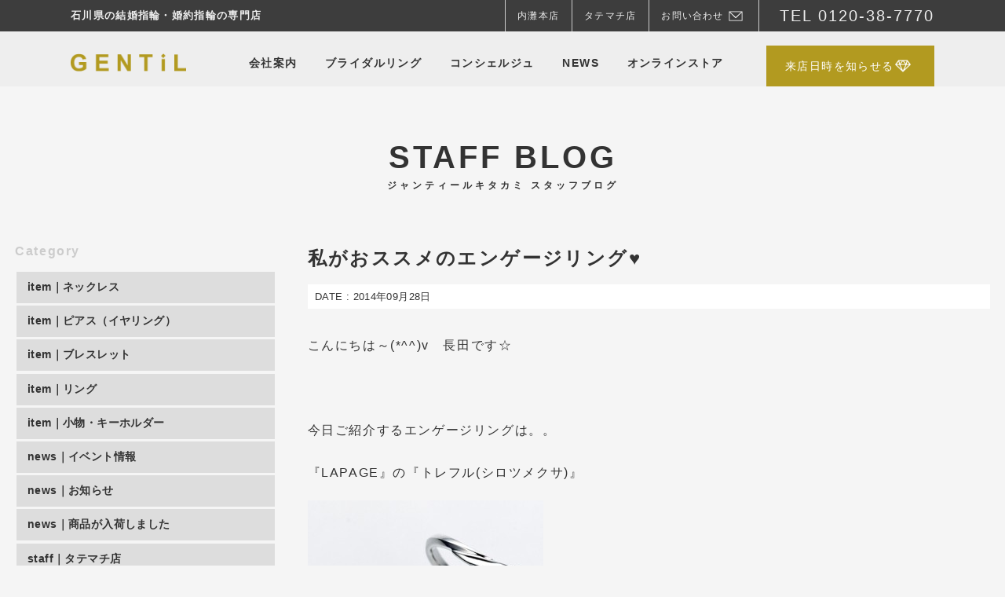

--- FILE ---
content_type: text/html; charset=UTF-8
request_url: https://gentiljewel.com/blog/2014/09/28/%E3%81%8A%E3%82%B9%E3%82%B9%E3%83%A1%E3%81%AE%E3%82%A8%E3%83%B3%E3%82%B2%E3%83%BC%E3%82%B8%E3%83%AA%E3%83%B3%E3%82%B0%E2%99%A5/
body_size: 29222
content:
<!DOCTYPE html>
<html>
<head>
<title>私がおススメのエンゲージリング♥ | 石川・金沢の結婚指輪専門店ジャンティールキタカミ スタッフブログ</title>
<meta charset="utf-8">
<meta name="description" content="私がおススメのエンゲージリング♥ | 石川・金沢の結婚指輪専門店ジャンティールキタカミ スタッフブログ">
<meta name="author" content="株式会社ジャンティールキタカミ">
<meta name="viewport" content="width=device-width, initial-scale=1">
<link rel="stylesheet" href="https://gentiljewel.com/blog/css/common.css?ver=20180914">
<link rel="stylesheet" href="https://gentiljewel.com/blog/css/blog.css?ver=20180914">
<!--[if lt IE 9]>
<script src="//cdn.jsdelivr.net/html5shiv/3.7.2/html5shiv.min.js"></script>
<script src="//cdnjs.cloudflare.com/ajax/libs/respond.js/1.4.2/respond.min.js"></script>
<![endif]-->
<link rel="shortcut icon" href="">
<script
 src="https://code.jquery.com/jquery-2.2.4.min.js"
 integrity="sha256-BbhdlvQf/xTY9gja0Dq3HiwQF8LaCRTXxZKRutelT44="
 crossorigin="anonymous"></script>
<script src="https://gentiljewel.com/js/nav.js"></script>
<!-- Global site tag (gtag.js) - Google Analytics -->
<script async src="https://www.googletagmanager.com/gtag/js?id=UA-53311067-1"></script>
<script>
  window.dataLayer = window.dataLayer || [];
  function gtag(){dataLayer.push(arguments);}
  gtag('js', new Date());

  gtag('config', 'UA-53311067-1');
</script>

<link rel="alternate" type="application/rss+xml" title="石川・金沢の結婚指輪専門店ジャンティールキタカミ スタッフブログ &raquo; 私がおススメのエンゲージリング♥ のコメントのフィード" href="https://gentiljewel.com/blog/2014/09/28/%e3%81%8a%e3%82%b9%e3%82%b9%e3%83%a1%e3%81%ae%e3%82%a8%e3%83%b3%e3%82%b2%e3%83%bc%e3%82%b8%e3%83%aa%e3%83%b3%e3%82%b0%e2%99%a5/feed/" />
<link rel='https://api.w.org/' href='https://gentiljewel.com/blog/wp-json/' />
<link rel='prev' title='華奢なエンゲージリング(ひな)' href='https://gentiljewel.com/blog/2014/09/27/%e8%8f%af%e5%a5%a2%e3%81%aa%e3%82%a8%e3%83%b3%e3%82%b2%e3%83%bc%e3%82%b8%e3%83%aa%e3%83%b3%e3%82%b0%e3%81%b2%e3%81%aa/' />
<link rel='next' title='誕生石がほしい(*^^*)' href='https://gentiljewel.com/blog/2014/09/30/%e8%aa%95%e7%94%9f%e7%9f%b3%e3%81%8c%e3%81%bb%e3%81%97%e3%81%84/' />
<link rel="canonical" href="https://gentiljewel.com/blog/2014/09/28/%e3%81%8a%e3%82%b9%e3%82%b9%e3%83%a1%e3%81%ae%e3%82%a8%e3%83%b3%e3%82%b2%e3%83%bc%e3%82%b8%e3%83%aa%e3%83%b3%e3%82%b0%e2%99%a5/" />
<link rel='shortlink' href='https://gentiljewel.com/blog/?p=825' />
<link rel="alternate" type="application/json+oembed" href="https://gentiljewel.com/blog/wp-json/oembed/1.0/embed?url=https%3A%2F%2Fgentiljewel.com%2Fblog%2F2014%2F09%2F28%2F%25e3%2581%258a%25e3%2582%25b9%25e3%2582%25b9%25e3%2583%25a1%25e3%2581%25ae%25e3%2582%25a8%25e3%2583%25b3%25e3%2582%25b2%25e3%2583%25bc%25e3%2582%25b8%25e3%2583%25aa%25e3%2583%25b3%25e3%2582%25b0%25e2%2599%25a5%2F" />
<link rel="alternate" type="text/xml+oembed" href="https://gentiljewel.com/blog/wp-json/oembed/1.0/embed?url=https%3A%2F%2Fgentiljewel.com%2Fblog%2F2014%2F09%2F28%2F%25e3%2581%258a%25e3%2582%25b9%25e3%2582%25b9%25e3%2583%25a1%25e3%2581%25ae%25e3%2582%25a8%25e3%2583%25b3%25e3%2582%25b2%25e3%2583%25bc%25e3%2582%25b8%25e3%2583%25aa%25e3%2583%25b3%25e3%2582%25b0%25e2%2599%25a5%2F&#038;format=xml" />
</head>
<body>
<div class="wrap">
<header>
<div id="hbar" class="pco">
<div class="fixwid">
<h1>石川県の結婚指輪・婚約指輪の専門店 <span class="pco">ジャンティールキタカミ</span></h1>
<ul>
<li><a href="https://gentiljewel.com/company#access">内灘本店</a></li>
<li><a href="https://gentiljewel.com/company#access">タテマチ店</a></li>
<li id="mail"><a href="https://gentiljewel.com/contact">お問い合わせ</a></li>
<li id="tel"><a href="tel:0120-38-7770">TEL 0120-38-7770</a></li>
</ul>
</div><!--fixwid-->
</div><!--hbar-->
<nav>
<div class="fixwid pco">
<a id="nav_home" href="https://gentiljewel.com//"><img src="https://gentiljewel.com/img/common/gentil_logo.png" alt="GENTiL"></a>
<ul>
<li>
<a href="https://gentiljewel.com/company">会社案内</a>
<ul>
<li><a href="https://gentiljewel.com/company#access">店舗案内</a></li>
<li><a href="https://gentiljewel.com/blog">スタッフブログ</a></li>
</ul>
</li>
<li>
<a href="https://gentiljewel.com/bridal">ブライダルリング</a>
<ul>
<li><a href="https://gentiljewel.com/bridal">結婚指輪・婚約指輪一覧</a></li>
<li><a href="https://gentiljewel.com/diamonds">ダイヤモンド</a></li>
<li><a href="https://gentiljewel.com/happy">ハッピーカップル日記</a></li>
</ul>
</li>
<li><a href="https://gentiljewel.com/concierge">コンシェルジュ</a>
<ul>
<li><a href="https://gentiljewel.com/concierge#acont1">ブライダルリングQ＆A</a></li>
<li><a href="https://gentiljewel.com/concierge#acont2">ご試着のススメ</a></li>
<li><a href="https://gentiljewel.com/concierge#acont3">プロポーズ応援</a></li>
<li><a href="https://gentiljewel.com/concierge#acont4">ダイヤモンドの選び方</a></li>
</ul>
</li>
<li><a href="https://gentiljewel.com/news">NEWS</a>
</li>

<li><a href="https://www.gentil.shop/" target="_blank">オンラインストア</a></li>
<li id="nav_reserve"><a href="https://gentiljewel.com/reserve">来店日時を知らせる</a></li>
</ul>
</div><!--/fixwid-->

<div id="sphbar" class="spnavg">
<div class="fixwid">
<h1><a href="https://gentiljewel.com/"><img src="https://gentiljewel.com/img/common/gentil_logo_sp.png"></a></h1>
</div><!--/fixwid-->
<ul>
<li><a href="https://gentiljewel.com/company#access"><img src="https://gentiljewel.com/blog/img/common/spshopbtn_u.png" alt="内灘本店"></a></li>
<li><a href="https://gentiljewel.com/company#accesst"><img src="https://gentiljewel.com/blog/img/common/spshopbtn_t.png" alt="タテマチ店"></a></li>
</ul>
</div><!--sphbar-->
<div id="spmenu" class="spnavg">
<span id="spcontact">
<img src="https://gentiljewel.com/img/common/spcontact.png" alt="お問い合わせ">
</span>
<span id="spnav">
<img src="https://gentiljewel.com/img/common/spmenu.png" alt="MENU">
</span>
<a id="spreserve" href="https://gentiljewel.com/reserve">
<img src="https://gentiljewel.com/img/common/spreserve.png" alt="ご来店予約と特典">
</a>
</div><!--spmenu-->
<ul id="spddm" class="spnavg">
<li><a href="https://gentiljewel.com/company">会社案内</a></li>
<li><a href="https://gentiljewel.com/company#access">店舗案内</a></li>
<li><a href="https://gentiljewel.com/blog">スタッフブログ</a></li>
<li><a href="https://gentiljewel.com/bridal">結婚指輪・婚約指輪一覧</a></li>
<li><a href="https://gentiljewel.com/propose">プロポーズリングの選び方</a></li>
<li><a href="https://gentiljewel.com/diamonds">ダイヤモンド</a></li>
<li><a href="https://gentiljewel.com/concierge#acont1">結婚指輪Q＆A</a></li>
<li><a href="https://gentiljewel.com/concierge#acont2">ご試着のススメ</a></li>
<li><a href="https://gentiljewel.com/concierge#acont3">プロポーズ応援</a></li>
<li><a href="https://gentiljewel.com/news">お知らせ</a></li>
<li><a href="https://www.gentil.shop/" target="_blank">オンラインストア</a></li>
</ul>
<ul id="spcontactmenu" class="spnavg">
<li id="contelu"><a href="tel:076-238-7770">内灘本店に電話をかける<span>076-238-7770</span></a></li>
<li id="contelt"><a href="tel:076-213-5093">タテマチ店に電話をかける<span>076-213-5093</span></a></li>
<li id="conline"><a href="https://line.me/R/ti/p/74eSS5l7Y5">内灘本店にLINEする</a></li>
<li id="conline"><a href="https://line.me/R/ti/p/2EKUTWGUTQ">タテマチ店にLINEする</a></li>
<li id="conmail"><a href="https://gentiljewel.com/contact">お問い合わせフォームへ</a></li>
</ul>
</nav>
</header>

<section class="cont" id="casestudy">
<h1><a href="blog/">STAFF BLOG<span>ジャンティールキタカミ スタッフブログ</span></a></h1>




<div class="fbox res">
<article>
<h2>私がおススメのエンゲージリング♥</h2>
<p class="catname"><strong>DATE : 2014年09月28日</strong></p>
<div class="log">
<p>こんにちは～(*^^)v　長田です☆</p>
<p>&nbsp;</p>
<p>今日ご紹介するエンゲージリングは。。</p>
<p>『LAPAGE』の『トレフル(シロツメクサ)』</p>
<p><a href="https://gentiljewel.com/blog/wp-content/uploads/2014/09/TREFLEa.jpg"><img class="alignnone size-medium wp-image-827" src="https://gentiljewel.com/blog/wp-content/uploads/2014/09/TREFLEa-300x300.jpg" alt="TREFLEa" width="300" height="300" srcset="https://gentiljewel.com/blog/wp-content/uploads/2014/09/TREFLEa-300x300.jpg 300w, https://gentiljewel.com/blog/wp-content/uploads/2014/09/TREFLEa-150x150.jpg 150w, https://gentiljewel.com/blog/wp-content/uploads/2014/09/TREFLEa.jpg 600w" sizes="(max-width: 300px) 100vw, 300px" /></a></p>
<p>～約束。幸せの天使が二人を祝福～</p>
<p>という意味があります！</p>
<p>&nbsp;</p>
<p>マリッジリングとのセットリング。</p>
<p>細めでひねりのあるデザインなので女性らしく</p>
<p>サプライズでお考えの方にも、とても人気のエンゲージリングです!(^^)!</p>
<p>横のメレダイヤをピンクダイヤにしたりアレンジしても素敵ですね♡</p>
<p>&nbsp;</p>
<p>一つ一つにちょっとした意味合いがあるエンゲージリング。</p>
<p>プロポーズの言葉と添えて。。</p>
<p>&nbsp;</p>
<p>私たちが大事な指輪選びのお手伝いができれば、、と思っております！</p>
<p>是非お気軽にジャンティールキタカミにお立ち寄りくださいね♪</p>
<p>&nbsp;</p>
<p><a href="https://gentiljewel.com/bridal/lapage">Lapage(ラパージュ) の婚約指輪・結婚指輪の詳細はこちらをクリック☆</a></p>
</div><!--/log-->
<div class="g_share">
<a href="https://twitter.com/intent/tweet?hashtags=ジャンティールキタカミ&text=私がおススメのエンゲージリング♥/スタッフブログ&url=https://gentiljewel.com/blog/2014/09/28/%e3%81%8a%e3%82%b9%e3%82%b9%e3%83%a1%e3%81%ae%e3%82%a8%e3%83%b3%e3%82%b2%e3%83%bc%e3%82%b8%e3%83%aa%e3%83%b3%e3%82%b0%e2%99%a5/" data-lang="ja" id="tw" onclick="window.open(this.href, 'mywindow6', 'width=400, height=300, menubar=no, toolbar=no, scrollbars=yes'); return false;">ツイートする</a>
<a href="https://www.facebook.com/sharer.php?u=https://gentiljewel.com/blog/2014/09/28/%e3%81%8a%e3%82%b9%e3%82%b9%e3%83%a1%e3%81%ae%e3%82%a8%e3%83%b3%e3%82%b2%e3%83%bc%e3%82%b8%e3%83%aa%e3%83%b3%e3%82%b0%e2%99%a5/&amp;t=私がおススメのエンゲージリング♥/スタッフブログ＠ジャンティールキタカミ" rel="nofollow" id="fb" onclick="window.open(this.href, 'mywindow6', 'width=400, height=300, menubar=no, toolbar=no, scrollbars=yes'); return false;">facebookでシェアする</a>
</div>
<div class="author">
<span class="authorimg">
<img src="https://gentiljewel.com/img/company/staff_senda.png" alt="千田 梨奈"></span>
<p><span class="authorname">千田 梨奈</span>
[タテマチ店 勤務]　デザイナー、職人、売り手の思い、ジュエリーを選んでいる楽しい時間。たくさんの人の思いをジュエリーでつないでいきたいです。ジュエリーコーディネーター資格取得<a href="https://gentiljewel.com/blog/author/rina/">千田 梨奈の投稿一覧 →</a>
</p>
</div><!--/author-->
<div class="tags fbox">
<p>Category : </p>
<a href="https://gentiljewel.com/blog/talk/uchinada/">staff｜内灘本店</a>
<a href="https://gentiljewel.com/blog/talk/bridal/">結婚指輪・婚約指輪</a>
</div><!--/tags-->
<div class="tags fbox">
<p>Tags : </p>
<a href="https://gentiljewel.com/blog/tag/lapage/">LAPAGE</a>
<a href="https://gentiljewel.com/blog/tag/%e3%83%97%e3%83%ad%e3%83%9d%e3%83%bc%e3%82%ba/">プロポーズ</a>
<a href="https://gentiljewel.com/blog/tag/%e3%83%a9%e3%83%91%e3%83%bc%e3%82%b8%e3%83%a5/">ラパージュ</a>
<a href="https://gentiljewel.com/blog/tag/%e5%a9%9a%e7%b4%84%e6%8c%87%e8%bc%aa/">婚約指輪</a>
<a href="https://gentiljewel.com/blog/tag/%e7%b5%90%e5%a9%9a%e6%8c%87%e8%bc%aa/">結婚指輪</a>
</div><!--/tags-->

<section class="cont list related">
<h3>関連するブログ記事</h3>
<ul id="csthumb" class="fbox">
<li><a href="https://gentiljewel.com/blog/2016/05/26/macherie%e3%83%96%e3%83%a9%e3%82%a4%e3%83%80%e3%83%ab%e3%83%95%e3%82%a7%e3%82%a2/" style="background-image:url(https://gentiljewel.com/blog/wp-content/uploads/2016/05/cb5480d53cadbf009f0a265fad0120c8-150x150.jpg);">
<p>MACHERIEブライダルフェア</p>
</a></li>
<li><a href="https://gentiljewel.com/blog/2016/08/09/garden-of-eden%ef%bc%88%e3%82%ac%e3%83%bc%e3%83%87%e3%83%b3%e3%82%aa%e3%83%96%e3%82%a8%e3%83%87%e3%83%b3%ef%bc%89%e6%96%b0%e4%bd%9c%e5%8f%97%e6%b3%a8%e4%bc%9a%e3%81%ae%e3%81%8a%e7%9f%a5%e3%82%89/" style="background-image:url(https://gentiljewel.com/blog/wp-content/uploads/2016/08/7579713dfe9ba9f4b2803748b6dcf619-150x150.jpg);">
<p>Garden of eden（ガーデンオブエデン）新作受注会のお知らせ</p>
</a></li>
<li><a href="https://gentiljewel.com/blog/2017/06/16/%e8%92%94%e7%b5%b5%e3%82%b8%e3%83%a5%e3%82%a8%e3%83%aa%e3%83%bcclassic-ko%e3%82%af%e3%83%a9%e3%82%b7%e3%83%83%e3%82%af%e3%82%b3%e3%83%bc%e4%bd%9c%e5%93%81%e5%b1%95%e3%81%ae%e3%81%8a%e7%9f%a5/" style="background-image:url(https://gentiljewel.com/blog/wp-content/uploads/2017/06/988c2ad378a1acadb83d6ff14e5957f3-150x150.jpg);">
<p>蒔絵ジュエリーClassic Ko(クラシックコー)作品展のお知らせ</p>
</a></li>
<li><a href="https://gentiljewel.com/blog/2018/11/06/voulez-vous-%e3%83%95%e3%82%a7%e3%82%a2%e3%83%bc%e9%96%8b%e5%82%ac%e4%b8%ad%e3%81%a7%e3%81%99%f0%9f%8c%9f/" style="background-image:url(https://gentiljewel.com/blog/wp-content/uploads/2018/07/007-150x150.jpg);">
<p>voulez vous フェアー開催中です🌟</p>
</a></li>
<li><a href="https://gentiljewel.com/blog/2016/12/12/%e6%b8%8b%e8%b0%b7%e3%83%92%e3%82%ab%e3%83%aa%e3%82%a8-%e3%82%a2%e3%82%af%e3%82%bb%e3%82%b5%e3%83%aa%e3%83%bc%e3%82%a4%e3%83%99%e3%83%b3%e3%83%88%e3%81%ae%e3%81%8a%e7%9f%a5%e3%82%89%e3%81%9b/" style="background-image:url(https://gentiljewel.com/blog/wp-content/uploads/2016/05/c3414c1af4b4254316c46f3ff44186cc-150x150.jpg);">
<p>阪急うめだ本店 アクセサリーイベントのお知らせ</p>
</a></li>
<li><a href="https://gentiljewel.com/blog/2018/09/01/6849/" style="background-image:url(https://gentiljewel.com/blog/wp-content/uploads/2018/09/DSC_0531-e1535773789378-150x150.jpg);">
<p>ガーデンオブエデン　展示会開催中です</p>
</a></li>
<li><a href="https://gentiljewel.com/blog/2019/01/22/%ef%bc%8alapage-%e3%83%95%e3%82%a7%e3%82%a2%e3%81%ae%e3%81%8a%e7%9f%a5%e3%82%89%e3%81%9b%ef%bc%8a/" style="background-image:url(https://gentiljewel.com/blog/wp-content/uploads/2018/10/6e6dc02462b25fb4bc15c624f1088401-1-150x150.jpg);">
<p>＊LAPAGE フェアのお知らせ＊</p>
</a></li>
<li><a href="https://gentiljewel.com/blog/2020/11/07/%e3%81%8b%e3%82%8f%e3%81%84%e3%81%84%e3%83%aa%e3%83%b3%e3%82%b0%e3%82%92%e3%83%97%e3%83%ac%e3%82%bc%e3%83%b3%e3%83%88%ef%bc%81%e3%83%b4%e3%83%bc%e3%83%ac%e3%83%b4%e3%83%bc%e3%83%96%e3%83%a9/" style="background-image:url(https://gentiljewel.com/blog/wp-content/uploads/2020/11/IMG_3258-500x500.jpg);">
<p>かわいいリングをプレゼント！&#8221;ヴーレヴー&#8221;ブライダルフェア</p>
</a></li>
</ul>
</section>

</article>

<aside>
<h3>Category</h3>
<ul class="fbox cat side">
<li><a href="https://gentiljewel.com/blog/talk/necklace/"><strong>item｜ネックレス</strong></a></li>
<li><a href="https://gentiljewel.com/blog/talk/earring/"><strong>item｜ピアス（イヤリング）</strong></a></li>
<li><a href="https://gentiljewel.com/blog/talk/bracelet/"><strong>item｜ブレスレット</strong></a></li>
<li><a href="https://gentiljewel.com/blog/talk/ring/"><strong>item｜リング</strong></a></li>
<li><a href="https://gentiljewel.com/blog/talk/accessory/"><strong>item｜小物・キーホルダー</strong></a></li>
<li><a href="https://gentiljewel.com/blog/talk/event/"><strong>news｜イベント情報</strong></a></li>
<li><a href="https://gentiljewel.com/blog/talk/news/"><strong>news｜お知らせ</strong></a></li>
<li><a href="https://gentiljewel.com/blog/talk/%e6%96%b0%e5%85%a5%e8%8d%b7/"><strong>news｜商品が入荷しました</strong></a></li>
<li><a href="https://gentiljewel.com/blog/talk/tatemachi/"><strong>staff｜タテマチ店</strong></a></li>
<li><a href="https://gentiljewel.com/blog/talk/uchinada/"><strong>staff｜内灘本店</strong></a></li>
<li><a href="https://gentiljewel.com/blog/talk/jewelry-repair/"><strong>ジュエリーの修理・リフォーム</strong></a></li>
<li><a href="https://gentiljewel.com/blog/talk/bridal/"><strong>結婚指輪・婚約指輪</strong></a></li>
<li><a href="https://gentiljewel.com/blog/talk/%e3%83%97%e3%83%ac%e3%82%b9%e3%83%aa%e3%83%aa%e3%83%bc%e3%82%b9/"><strong>雑誌掲載｜プレスリリース</strong></a></li>
</ul>
<h3>Tags</h3>
<div class="fbox tags side">
<a href="https://gentiljewel.com/blog/tag/%e7%b5%90%e5%a9%9a%e6%8c%87%e8%bc%aa/">結婚指輪</a>
<a href="https://gentiljewel.com/blog/tag/%e5%a9%9a%e7%b4%84%e6%8c%87%e8%bc%aa/">婚約指輪</a>
<a href="https://gentiljewel.com/blog/tag/%e3%83%96%e3%83%a9%e3%82%a4%e3%83%80%e3%83%ab%e3%83%aa%e3%83%b3%e3%82%b0/">ブライダルリング</a>
<a href="https://gentiljewel.com/blog/tag/%e3%83%9e%e3%83%aa%e3%83%83%e3%82%b8%e3%83%aa%e3%83%b3%e3%82%b0/">マリッジリング</a>
<a href="https://gentiljewel.com/blog/tag/%e3%82%a8%e3%83%b3%e3%82%b2%e3%83%bc%e3%82%b8%e3%83%aa%e3%83%b3%e3%82%b0/">エンゲージリング</a>
<a href="https://gentiljewel.com/blog/tag/%e3%83%96%e3%83%a9%e3%82%a4%e3%83%80%e3%83%ab%e3%83%95%e3%82%a7%e3%82%a2/">ブライダルフェア</a>
<a href="https://gentiljewel.com/blog/tag/%e6%8c%87%e8%bc%aa/">指輪</a>
<a href="https://gentiljewel.com/blog/tag/%e3%83%aa%e3%83%b3%e3%82%b0/">リング</a>
<a href="https://gentiljewel.com/blog/tag/%e3%83%aa%e3%83%95%e3%82%a9%e3%83%bc%e3%83%a0/">リフォーム</a>
<a href="https://gentiljewel.com/blog/tag/sowi/">SOWI</a>
<a href="https://gentiljewel.com/blog/tag/e-m/">e.m.</a>
<a href="https://gentiljewel.com/blog/tag/%e3%82%af%e3%83%aa%e3%82%b9%e3%83%9e%e3%82%b9%e3%83%97%e3%83%ac%e3%82%bc%e3%83%b3%e3%83%88/">クリスマスプレゼント</a>
<a href="https://gentiljewel.com/blog/tag/%e3%82%b8%e3%83%a5%e3%82%a8%e3%83%aa%e3%83%bc/">ジュエリー</a>
<a href="https://gentiljewel.com/blog/tag/%e3%83%8d%e3%83%83%e3%82%af%e3%83%ac%e3%82%b9/">ネックレス</a>
<a href="https://gentiljewel.com/blog/tag/%e3%83%9a%e3%82%a2%e3%83%aa%e3%83%b3%e3%82%b0/">ペアリング</a>
<a href="https://gentiljewel.com/blog/tag/%e3%83%94%e3%82%a2%e3%82%b9/">ピアス</a>
<a href="https://gentiljewel.com/blog/tag/%e3%82%a4%e3%83%bc%e3%82%a8%e3%83%a0/">イーエム</a>
<a href="https://gentiljewel.com/blog/tag/aurora-gran/">Aurora gran</a>
<a href="https://gentiljewel.com/blog/tag/%e3%82%a2%e3%82%af%e3%82%bb%e3%82%b5%e3%83%aa%e3%83%bc/">アクセサリー</a>
<a href="https://gentiljewel.com/blog/tag/%e3%83%97%e3%83%ad%e3%83%9d%e3%83%bc%e3%82%ba/">プロポーズ</a>
<a href="https://gentiljewel.com/blog/tag/lapage/">LAPAGE</a>
<a href="https://gentiljewel.com/blog/tag/%e3%82%bc%e3%82%af%e3%82%b7%e3%82%a3/">ゼクシィ</a>
<a href="https://gentiljewel.com/blog/tag/wonder-world/">Wonder world</a>
<a href="https://gentiljewel.com/blog/tag/%e3%82%aa%e3%83%bc%e3%83%ad%e3%83%a9%e3%82%b0%e3%83%a9%e3%83%b3/">オーロラグラン</a>
<a href="https://gentiljewel.com/blog/tag/repair/">ジュエリーの修理・リフォーム</a>
<a href="https://gentiljewel.com/blog/tag/%e3%83%97%e3%83%ad%e3%83%9d%e3%83%bc%e3%82%ba%e3%83%aa%e3%83%b3%e3%82%b0/">プロポーズリング</a>
<a href="https://gentiljewel.com/blog/tag/%e3%82%bd%e3%83%bc%e3%82%a4/">ソーイ</a>
<a href="https://gentiljewel.com/blog/tag/%e3%83%a9%e3%83%91%e3%83%bc%e3%82%b8%e3%83%a5/">ラパージュ</a>
<a href="https://gentiljewel.com/blog/tag/%e3%82%af%e3%83%aa%e3%82%b9%e3%83%9e%e3%82%b9/">クリスマス</a>
<a href="https://gentiljewel.com/blog/tag/baby-ring%ef%bd%9c%e3%83%99%e3%83%93%e3%83%bc%e3%83%aa%e3%83%b3%e3%82%b0/">Baby Ring｜ベビーリング</a>
<a href="https://gentiljewel.com/blog/tag/%e3%83%af%e3%83%b3%e3%83%80%e3%83%bc%e3%83%af%e3%83%bc%e3%83%ab%e3%83%89/">ワンダーワールド</a>
<a href="https://gentiljewel.com/blog/tag/%e3%82%af%e3%83%a9%e3%83%93%e3%82%ba%e3%83%a0/">クラビズム</a>
<a href="https://gentiljewel.com/blog/tag/%e5%b9%b8%e3%81%9b%e3%82%ab%e3%83%83%e3%83%97%e3%83%ab/">幸せカップル</a>
<a href="https://gentiljewel.com/blog/tag/%e3%83%96%e3%83%a9%e3%82%a4%e3%83%80%e3%83%ab/">ブライダル</a>
<a href="https://gentiljewel.com/blog/tag/%e3%82%b8%e3%83%a5%e3%82%a8%e3%83%aa%e3%83%bc%e3%83%aa%e3%83%95%e3%82%a9%e3%83%bc%e3%83%a0/">ジュエリーリフォーム</a>
<a href="https://gentiljewel.com/blog/tag/%e3%82%b8%e3%83%a3%e3%83%b3%e3%83%86%e3%82%a3%e3%83%bc%e3%83%ab%e3%82%ad%e3%82%bf%e3%82%ab%e3%83%9f%e3%82%bf%e3%83%86%e3%83%9e%e3%83%81%e5%ba%97/">ジャンティールキタカミタテマチ店</a>
<a href="https://gentiljewel.com/blog/tag/kaoru/">KAORU</a>
<a href="https://gentiljewel.com/blog/tag/%e3%82%b8%e3%83%a3%e3%83%b3%e3%83%86%e3%82%a3%e3%83%bc%e3%83%ab%e3%82%ad%e3%82%bf%e3%82%ab%e3%83%9f/">ジャンティールキタカミ</a>
<a href="https://gentiljewel.com/blog/tag/%e4%bf%ae%e7%90%86/">修理</a>
<a href="https://gentiljewel.com/blog/tag/wonder-world%ef%bd%9c%e3%83%af%e3%83%b3%e3%83%80%e3%83%bc%e3%83%af%e3%83%bc%e3%83%ab%e3%83%89/">Wonder world｜ワンダーワールド</a>
<a href="https://gentiljewel.com/blog/tag/%e3%83%9e%e3%83%ac%e3%82%a2%e3%83%aa%e3%83%83%e3%83%81/">マレアリッチ</a>
<a href="https://gentiljewel.com/blog/tag/%e3%82%af%e3%83%aa%e3%82%b9%e3%83%9e%e3%82%b9%e3%82%ae%e3%83%95%e3%83%88/">クリスマスギフト</a>
<a href="https://gentiljewel.com/blog/tag/garden-of-eden/">Garden of eden</a>
<a href="https://gentiljewel.com/blog/tag/%e3%81%b2%e3%81%aa/">ひな</a>
<a href="https://gentiljewel.com/blog/tag/clubism/">Clubism</a>
<a href="https://gentiljewel.com/blog/tag/%e6%98%9f%e3%81%ae%e7%a0%82/">星の砂</a>
<a href="https://gentiljewel.com/blog/tag/%e3%82%b7%e3%82%bd%e3%83%bc%e3%83%a9%e3%82%b9/">シソーラス</a>
<a href="https://gentiljewel.com/blog/tag/%e3%82%ab%e3%82%aa%e3%83%ab/">カオル</a>
<a href="https://gentiljewel.com/blog/tag/cisolasse/">CISOLASSE</a>
<a href="https://gentiljewel.com/blog/tag/%e3%82%b7%e3%83%ab%e3%83%90%e3%83%bc%e3%83%aa%e3%83%b3%e3%82%b0/">シルバーリング</a>
</div><!--/tags-->
<h3>Archives</h3>
<ul class="fbox archi side">
	<li><a href='https://gentiljewel.com/blog/2026/01/'>2026年1月</a></li>
	<li><a href='https://gentiljewel.com/blog/2025/12/'>2025年12月</a></li>
	<li><a href='https://gentiljewel.com/blog/2025/10/'>2025年10月</a></li>
	<li><a href='https://gentiljewel.com/blog/2025/07/'>2025年7月</a></li>
	<li><a href='https://gentiljewel.com/blog/2024/12/'>2024年12月</a></li>
	<li><a href='https://gentiljewel.com/blog/2024/08/'>2024年8月</a></li>
	<li><a href='https://gentiljewel.com/blog/2024/06/'>2024年6月</a></li>
	<li><a href='https://gentiljewel.com/blog/2024/05/'>2024年5月</a></li>
	<li><a href='https://gentiljewel.com/blog/2024/03/'>2024年3月</a></li>
	<li><a href='https://gentiljewel.com/blog/2023/12/'>2023年12月</a></li>
	<li><a href='https://gentiljewel.com/blog/2023/05/'>2023年5月</a></li>
	<li><a href='https://gentiljewel.com/blog/2023/04/'>2023年4月</a></li>
</ul>
</aside>
</div><!--/fcont-->
</section>

<a id="sitemap"></a>
<footer>
<div id="foot1">
<div class="w960">
<h2 id="name">株式会社ジャンティールキタカミ</h2>
<div id="footshopinfo"><address>
<p id="address"><span>内灘本店</span>石川県河北郡内灘町鶴ケ丘3-138-3<br class="nobr">●営業時間 10:00〜19:00<br class="nobr">●定休日 水曜日<br class="nobr">●TEL/076-238-7770<br class="nobr">●FAX/076-238-7600</p>
<p id="address"><span>タテマチ店</span>石川県金沢市片町1丁目4番19号亀井ビル1F<br class="nobr">●営業時間 11:00〜20:00<br class="nobr">●定休日 水曜日<br class="nobr">●TEL/076-213-5093<br class="nobr">●FAX/076-213-5092</p>
</address></div><!--/footshopinfo-->

<nav id="fnav">
<ul>
<li id="fnav1"><a href="https://gentiljewel.com/blog/company#access">アクセス</a></li>
<li id="fnav2"><a href="https://gentiljewel.com/blog/contact">お問い合わせ<span>・資料請求</span></a></li>
<li id="fnav3"><a href="https://gentiljewel.com/blog/reserve">ご来店予約</a></li>
</ul>
</nav>
</div><!--/w960-->
</div><!--/foot1-->

<section id="foot2">
<div class="w960">
<div id="mapcont">
<div id="map1" >
<h3 class="mapopn" onClick="">会社に関すること</h3>
<ul class="maplist">
<li><a href="https://gentiljewel.com/blog/company">会社のご案内</a></li>
<li><a href="https://gentiljewel.com/blog/company#access">アクセス</a></li>
<li><a href="https://gentiljewel.com/blog/blog/">スタッフブログ</a></li>
<li><a href="https://gentiljewel.com/blog/news">お知らせ</a></li>
<li><a href="https://gentiljewel.com/blog/recruitment">採用情報</a></li>
</ul>
</div><!--map-->
<div id="map2">
<h3 class="mapopn" onClick="">ブライダルジュエリーに関すること</h3>
<ul class="maplist">
<li><a href="https://gentiljewel.com/blog/bridal">ブライダルリング</a></li>
<li><a href="https://gentiljewel.com/blog/diamonds">ダイヤモンド</a></li>
<li><a href="https://gentiljewel.com/blog/concierge">ブライダルコンシェルジュ</a></li>
<li><a href="https://gentiljewel.com/blog/fair">おトクなフェア情報</a></li>
<li><a href="https://gentiljewel.com/blog/diary/happy">ハッピーカップル日記</a></li>
</ul>
</div><!--map-->
<div id="map3">
<h3 class="mapopn" onClick="">ご相談やご質問等お気軽におよせ下さい</h3>
<ul class="maplist">
<li><a href="https://gentiljewel.com/blog/reserve">ご来店予約</a></li>
<li><a href="https://gentiljewel.com/blog/contact">お問い合わせ・資料請求</a></li>
<li><a href="https://gentiljewel.com/blog/privacy">個人情報保護方針</a></li>
</ul>
</div><!--map-->
<div id="map4">
<h3 class="mapopn" onClick="">アクセサリーの通信販売について</h3>
<ul class="maplist">
<li><a href="https://www.gentil.shop/" target="_blank">オンラインストア</a></li>
<!--<li><a href="#">お買い物ガイド</a></li>-->
<li><a href="https://www.gentil.shop/help/about/tradelaw" target="_blank">特定商取引法に基づく表示</a></li>
</ul>
</div><!--/map-->
</div><!--/mapcont-->
</div><!--/w960-->
</section><!--/foot2-->
<div id="copy"><p>copyright(c)2026 ジャンティールキタカミ All rights reserved.</p></div>
</footer>

<div id="pagenav">
<a href="#top" id="pagetop">ページトップへ</a>
</div><!--/pagenav-->

</div><!--/wrap-->
<div id="gtag">
</div>
<script type='text/javascript' src='https://gentiljewel.com/blog/wp-includes/js/wp-embed.min.js?ver=4.7.29'></script>
<script src="https://gentiljewel.com/blog/js/nav.js"></script>
</body>
</html>


--- FILE ---
content_type: text/css
request_url: https://gentiljewel.com/blog/css/common.css?ver=20180914
body_size: 15324
content:
@charset "UTF-8";
/* CSS Document */
html,body,div,h1,h2,h3,h4,h5,h6,p,ul,li,dl,dt,dd,span,strong,table,tr,th,td,img,header,section,article,footer,form
{margin:0;padding:0;border:0;outline:0;vertical-align:baseline;letter-spacing:0.03em;}
html{font-size:10px;}
body{line-height:1;font-family:"Arial","Roboto","Yu Gothic",YuGothic,"游ゴシック","ヒラギノ角ゴ Pro W3","メイリオ", sans-serif;letter-spacing:0.03em;font-weight:400;color:#333;background:#f5f5f5;}
article,aside,footer,header,nav,section,main{display:block;}
ul,li{list-style:none;}
input{vertical-align:middle;}
a{color:#333;}
@media screen and (max-width:640px){
html{font-size:9px;}
.spo{display:block;}
.pco{display:none;}
.wrap{min-width:100px;overflow-x:hidden;}
}
@media screen and (min-width:641px){
.spo{display:none;}
.pco{display:block;}
.wrap{min-width:990px;}
}

header{width:100%;height:110px;position:fixed;top:0;z-index:100;min-width:1000px;}
header a{text-decoration:none;}
.fixwid{width:95%;min-width:960px;max-width:1100px;margin:0 auto;}
#hbar{width:100%;height:40px;background:#3d3d3d;}
#hbar .fixwid{position:relative;}
#hbar h1{font-size:13px;color:#eee;line-height:40px;letter-spacing:0.1em;}
#hbar h1 span{color:inherit;}
#hbar ul{display:block;height:40px;position:absolute;right:0;top:0;overflow:hidden;}
#hbar li{display:inline;}
#hbar a{display:block;height:40px;padding:0 1.3em;float:left;border-left:#ccc 1px solid;font-size:12px;color:#eee;letter-spacing:0.1em;line-height:40px;}
#hbar #mail a{padding-right:3.7em;background:url(../img/common/hbar_ico_mail.png) no-repeat 84% center;background-size:auto 13px;}
#hbar #tel a{font-size:20px;text-align:right;padding-right:0;}
#hbar a:hover,
#hbar #mail a:hover{background-color:#111;}
#hbar #tel a:hover{background:#3d3d3d;}

nav{width:100%;height:70px;background:#eee;}
nav .fixwid{height:70px;display:block;background:#eee;position:relative;}
nav>.fixwid>ul{position:absolute;width:81%;right:0;top:0;max-width:900px;}
nav .fixwid>ul>li{display:block;position:relative;}
nav #nav_reserve{position:static;}
nav>.fixwid>ul>li{display:block;height:37px;float:left;padding:33px 2% 0 2%;color:#222;font-size:14px;font-weight:600;letter-spacing:0.1em;transition:all 0.3s linear;}
nav>.fixwid>ul>li:hover{background:#ddd;}
nav>.fixwid>ul>li>a{font-weight:inherit;}
nav #nav_home{padding:0;height:70px;position:absolute;left:0;}
nav #nav_home img{display:block;width:auto;height:23px;padding:28px 0 0 0;}
nav #nav_reserve a{width:190px;height:52px;padding:0 0 0 24px;position:absolute;bottom:0;right:0;background:url(../img/common/ico_reserve.png) no-repeat 164px center #b29a20;background-size:20px auto;color:#fff;line-height:52px;font-weight:normal;letter-spacing:0.1em;transition:all 0.3s linear;}
nav #nav_reserve:hover{background:#eee;}
nav #nav_reserve a:hover{background-color:#937f1b;}
nav li>ul{position:absolute;width:300px;left:0;top:70px;display:none;}
nav li>ul>li{}
nav li>ul>li>a{display:block;width:170px;height:43px;padding:0 1.3em;border-bottom:#ccc 2px solid;line-height:43px;background:#eee;font-size:14px;font-weight:600;white-space:nowrap;}
nav li>ul>li:last-child a{border:none;}
nav li>ul>li>a:hover{background:#ddd;}
.spnavg{display:none;}
#cont{padding-top:110px;}

@media screen and (max-width:640px){
.pc{width:100%;margin:0;}
.pco{display:none!important;}
.fixwid{width:95%;margin:0 auto;min-width:300px;}
header{width:100%;min-width:300px;height:45px;position:static;}
nav{height:45px;width:100%;min-width:300px;}
.spnavg{display:block;}
#sphbar{width:100%;height:45px;background:#eee;position:absolute;top:0;}
#sphbar .fixwid{height:45px;}
#sphbar h1{width:65%;height:45px;overflow:hidden;}
#sphbar h1 img{display:block;width:200px;height:auto;float:left;padding:16px 15px 0 0;}
#sphbar ul{position:absolute;width:30%;max-width:194px;right:0;top:0;overflow:hidden;}
#sphbar ul li a{display:block;width:49%;height:45px;max-width:97px;background:#888;float:left;text-align:center;border-left:#eee 1px solid;}
#sphbar ul li a img{width:50px;height:auto;padding:5px 0 0 0;}

#spmenu{position:fixed;width:100%;box-shadow:0 -3px 5px rgba(0,0,0,0.1);bottom:0;background:#cfcfcf;z-index:1000;}
#spmenu>span,
#spmenu>a{display:block;float:left;text-align:center;height:40px;cursor:pointer;}
#spcontact{width:38%;background:#fff;}
#spcontact img{display:block;margin:5px auto;width:82px;}
#spnav{width:24%;}
#spnav img{display:block;margin:5px auto;width:63px;height:auto;}
#spreserve{width:38%;background:#b29a20;}
#spreserve img{display:block;margin:5px auto;width:89px;height:auto;}

#spddm{position:absolute;width:90%;height:auto;padding:30px 5% 70px 5%;margin:0 auto;background:rgba(0,0,0,0.8);top:0;bottom:0;left:0;right:0;z-index:900;display:none;}
#spddm a{display:block;margin:0 1em;padding:1.1em 2.5em;max-width:400px;margin:0 auto;font-size:14px;background:url(../img/common/arrow_b_r.png) no-repeat 1em center #fff;background-size:8px auto;border-bottom:#333 1px solid;font-weight:600;}

#spcontactmenu{position:absolute;width:90%;height:auto;padding:30px 5% 70px 5%;background:rgba(0,0,0,0.8);top:0;bottom:0;left:0;right:0;z-index:900;display:none;}
#spcontactmenu li{display:block;width:95%;max-width:350px;margin:0 auto;}
#spcontactmenu a{display:block;padding:1.5em 0 1.5em 24%;margin:0.5em auto;background:url(../img/common/ico_tel.png) no-repeat 5% center #fff;background-size:auto 40%;font-size:13px;letter-spacing:0.1em;}
#spcontactmenu a span{display:block;font-size:20px;line-height:1.7;font-weight:600;letter-spacing:0.1em;}
#spcontactmenu #contelu{}
#spcontactmenu #contelt{}
#spcontactmenu #conmail a{height:45px;padding:1em 0 1em 24%;line-height:45px;font-weight:600;font-size:15px;background:url(../img/common/ico_mail2.png) no-repeat 5% center #fff;background-size:auto 40%;}
#spcontactmenu #conline a{height:45px;padding:1em 0 1em 24%;line-height:45px;padding-left:30%;font-weight:600;font-size:15px;background:url(../img/common/line_contact.svg) no-repeat 5% center #fff;background-size:auto 20%;}
#cont{padding-top:0;}
}

.wrap{width:100%;}
.fixed+.cont{margin-top:110px;}

.cont{width:97%;margin:0 auto;padding:65px 0;padding:6.5vw 0;}
.cont h1{padding:0 0 55px 0;padding:0 0 5.5vw;line-height:1;font-size:4em;color:#aaa;letter-spacing:0.1em;text-align:center;font-weight:800;}
.cont h1 span{display:block;padding:10px 0 0 0;line-height:1;font-size:0.3em;font-weight:inherit;color:inherit;letter-spacing:inherit;}
.cont h1 a{text-decoration:none;}

.fbox{display:flex;flex-wrap:wrap;}
.fbox.res{flex-direction:row-reverse;}
.btn{display:block;width:80%;height:2.85em;margin:0 auto;line-height:2.85em;text-indent:1em;background:url(../img/common/arrow_fff.png) no-repeat 95% center /1.4em auto #aba177 ;color:#fff;text-decoration:none;font-size:1.4em;transition:all 0.3s linear;}
.btn:hover{background-color:#897c44;}

@media screen and (min-width:641px){
#wrap{padding-top:60px;}
header{position:fixed;top:0;background:#f5f5f5;min-width:830px;}
}

/*footer*/
footer a{text-decoration:none;}
@media screen and (min-width:641px){
.w960{width:960px;margin:0 auto;}
.nobr{display:none;}
footer{display:block;width:100%;clear:both;}
#foot1{width:100%;height:auto;background:url(../img/common/bg4.png);}
#foot1 .w960{position:relative;}
#name{height:372px;height:29px;padding:30px 0 0 0;background:url(../img/common/foot_name.png) no-repeat left bottom;text-indent:-9999px;}
#footshopinfo{margin:38px 0 0 0;padding:0 0 20px 0;}
#address{margin:13px 0 0 0;padding:0 0 0.7em 0;font-size:13px;color:#eee;letter-spacing:2px;text-indent:3px;border-bottom:#333 1px dotted;font-style:normal;}
#address span{color:#fff;display:block;width:90px;background:#343434;border-radius:3px;text-align:center;padding:3px 0;margin:0.5em 0;}
#fnav{width:403px;height:71px;position:absolute;right:0;top:0;background:none;}
#fnav a{display:block;height:71px;text-indent:-9999px;float:left;}
#fnav1 a:link,
#fnav1 a:visited{width:100px;background:url(../img/common/foot_nav1.png) no-repeat left top;}
#fnav1 a:hover{background:url(../img/common/foot_nav1.png) no-repeat left bottom;}
#fnav2 a:link,
#fnav2 a:visited{width:201px;background:url(../img/common/foot_nav2.png) no-repeat left top;}
#fnav2 a:hover{background:url(../img/common/foot_nav2.png) no-repeat left bottom;}
#fnav3 a:link,
#fnav3 a:visited{width:102px;background:url(../img/common/foot_nav3.png) no-repeat left top;}
#fnav3 a:hover{background:url(../img/common/foot_nav3.png) no-repeat left bottom;}

#foot2{display:block;width:100%;height:auto;padding:0 0 30px 0;background:url(../img/common/bg2.png);}
#mapcont{overflow:hidden;}
#map1,
#map2,
#map3,
#map4{width:200px;padding:0 20px;margin:19px 0 0 0;float:left;text-align:;}
#mapcont h3{width:200px;height:85px;margin:0 0 30px 0;text-indent:-9999px;}
#map1 h3{background:url(../img/common/fmap1.png) no-repeat center top;}
#map2 h3{background:url(../img/common/fmap2.png) no-repeat center top;}
#map3 h3{background:url(../img/common/fmap3.png) no-repeat center top;}
#map4 h3{background:url(../img/common/fmap4.png) no-repeat center top;}
#mapcont a:link,
#mapcont a:visited{display:block;padding:0 0 0 13px;font-size:13px;color:#d5d5d5;text-decoration:none;line-height:2.3;background:url(../img/common/arrow2.png) no-repeat right bottom;border-bottom:#666 1px dotted;}
#mapcont a:hover{color:#fff;background:url(../img/common/arrow3.png) no-repeat right bottom;border-bottom:#888 1px dotted;}
#copy{width:100%;height:30px;background:url(../img/common/bg3.png) repeat;}
#copy p{width:100%;height:30px;font-size:10px;line-height:30px;text-align:center;color:#333;}
#pagenav{position:absolute;width:160px;height:auto;padding:0;right:0;top:0;margin:1000px 0 0 0;z-index:50;overflow:hidden;}
a#pagetop{display:block;width:36px;height:110px;margin:0 0 0 124px;background:url(../img/common/pagetop.png) no-repeat;text-indent:-9999px;opacity:0.7;}
#gtag{background:url(../img/common/bg3.png) repeat;}
#gtag{background:#222;}
}

/*spcommon*/

@media screen and (max-width:640px){
footer{display:block;width:100%;height:auto;}
#foot1{width:100%;height:auto;padding:70px 0 10px 0;background:#222;position:relative;}
#foot1 #name{height:40px;width:100%;background:url(../img/sp_common/foot_name.png) no-repeat 10px center;background-size:264px auto;text-indent:-9999px;}
#foot1 #address{padding:5px 10px;font-size:1.6rem;line-height:1.4;color:#eee;font-style:normal;}
#foot1 #address span{display:block;background:#444;color:#fff;padding:2px 4px;margin:0 0 0.5em 0;}
#foot1 #fnav{position:absolute;top:0;left:0;width:100%;height:70px;overflow:hidden;background:#333;border-bottom:#111 1px solid;}
#foot1 li a{display:block;width:29%;padding:40px 2% 15px 2%;float:left;text-align:center;color:#eee;font-size:1.2rem;overflow:hidden;}
#foot1 #fnav1 a:link,
#foot1 #fnav1 a:visited{background:url(../img/sp_common/fico1.png) no-repeat center 10px #333;background-size:auto 25px;border-right:#222 1px solid;}
#foot1 #fnav2 a:link,
#foot1 #fnav2 a:visited{background:url(../img/sp_common/fico2.png) no-repeat center 10px #333;background-size:auto 22px;border-left:#444 1px solid;border-right:#222 1px solid;width:28%;}
#foot1 #fnav3 a:link,
#foot1 #fnav3 a:visited{background:url(../img/sp_common/fico3.png) no-repeat center 10px #333;background-size:auto 22px;border-left:#444 1px solid;}
#foot1 #fnav1 a:hover{background:url(../img/sp_common/fico1.png) no-repeat center 10px #3c3c3c;background-size:auto 25px;}
#foot1 #fnav2 a:hover{background:url(../img/sp_common/fico2.png) no-repeat center 10px #3c3c3c;background-size:auto 22px;}
#foot1 #fnav3 a:hover{background:url(../img/sp_common/fico3.png) no-repeat center 10px #3c3c3c;background-size:auto 22px;}
#foot1 #fnav span{display:none;}

#foot2{width:100%;height:auto;background:#333;}
#foot2 h3{height:45px;padding:0 0 0 40px;line-height:45px;color:#f2f0e7;font-size:1.3rem;border-bottom:#000 1px solid;border-top:#555 1px solid;border-bottom:#222 1px solid;letter-spacing:2px;}
#foot2 #map1 h3{background:url(../img/sp_common/fico4.png) no-repeat 5px center;background-size:30px 30px;}
#foot2 #map2 h3{background:url(../img/sp_common/fico5.png) no-repeat 5px center;background-size:30px 30px;}
#foot2 #map3 h3{background:url(../img/sp_common/fico6.png) no-repeat 5px center;background-size:30px 30px;}
#foot2 #map4 h3{background:url(../img/sp_common/fico7.png) no-repeat 5px center;background-size:30px 30px;}
#foot2 li a:link,
#foot2 li a:visited{display:block;width:96%;padding:0 2%;height:0px;line-height:45px;color:#fff;border-top:#555 1px solid;border-bottom:#333 1px solid;background:url(../img/common/arrow4.png) no-repeat 97% center #444;font-size:1.2rem;background-size:8px auto;display:none;}
#foot2 li a:hover{background:url(../img/common/arrow4.png) no-repeat 97% center #555;background-size:8px auto;}
#copy{background:#222;color:#ddd;font-size:1rem;text-align:center;line-height:1.2;padding:3px;padding-bottom:70px;}
#pagenav #pagetop{display:block;width:42px;height:29px;position:fixed;bottom:-30px;right:0;background:url(../img/sp_common/pagetop.png)no-repeat bottom right;background-size:42px auto;text-indent:-9999px;z-index:90;}
}

}
@media screen and (min-width:641px){
#spbar{display:none;}
}

/*case study*/
#casestudy{padding-top:180px;}
#csthumb li{width:20%;}
#csthumb li a{display:block;width:98%;height:20vw;height:223px;margin:1%;position:relative;top:0;background-size:cover;background-position:center;transition:all 0.25s linear;}
.cslist #csthumb li{width:25%;}
.cslist #csthumb li a{height:200px;}
#csthumb li a:hover{opacity:0.7;}
#csthumb li a p{position:absolute;bottom:0;left:0;right:0;padding:10px;line-height:1.3;background:rgba(255,255,255,0.7);font-size:1.35em;font-weight:bold;z-index:30;}
@media screen and (min-width:641px) and (max-width:960px){
#csthumb li{width:25%;}
#csthumb li a{height:25vw;}
.cslist #csthumb li{width:33%;}
.cslist #csthumb li a{height:226px;height:22.6vw;}
}
@media screen and (min-width:961px) and (max-width:1300px){
#csthumb li{width:25%;}
#chthumb li a{height:20vw;}
.cslist #csthumb li{width:25%;}
.cslist #csthumb li a{height:170px;height:16.9vw;}
}
@media screen and (max-width:640px){
#casestudy{padding-top:20px;}
#csthumb li,
.cslist #csthumb li{width:50%;}
#csthumb li a,
.cslist #csthumb li a{height:160px;height:50vw;}
#csthumb li a p{padding:5px;font-size:1.3em;}
}

/*item cat*/
#itemcat{}
#itemcat h2{padding:0 0 20px 0;font-size:1.6em;font-weight:800;color:#ccc;letter-spacing:0.1em;}
#itemcat li{width:25%;}
#itemcat li a{display:block;width:99%;height:4em;margin:0.5%;line-height:4em;transition:all 0.25s linear;background:#ddd;text-indent:1em;text-decoration:none;}
#itemcat li a strong{font-weight:500;letter-spacing:0.1em;font-size:1.4em;}
#itemcat li a:hover{background:#ccc;text-overflow:ellipsis;}
#casestudy>a.btn{font-weight:bold;height:4.28em;line-height:4.28em;}
@media screen and (max-width:640px){
#itemcat h2{padding:1em 0;}
#itemcat{width:auto;padding-bottom:1em;}
#itemcat li{width:50%;}
#itemcat li a{height:4.5em;line-height:4.5em;}
#casestudy>a.btn{width:100%;}
}

.paging{padding:30px 0;padding:3vw 0 0 0;}
.paging a,
.paging span{font-size:1.6em;padding:0.7em 1em;font-weight:600;}
.paging a{margin:0.5em;background:#ddd;text-decoration:none;font-weight:400;transition:all 0.2s linear;}
.paging a:hover{background:#ccc;}
@media screen and (max-width:640px){
.paging{padding:60px 0;}
}


@import url('https://fonts.googleapis.com/css?family=Roboto:700');


--- FILE ---
content_type: text/css
request_url: https://gentiljewel.com/blog/css/blog.css?ver=20180914
body_size: 3245
content:
#casestudy,
.related{max-width:1300px;}

article,
.cslist{width:70%;}
.cslist .cattitle{font-size:1.4em;padding:1em 0;border-top:#ddd 1px solid;border-bottom:#ddd 1px solid;margin:0 0 1em 0;font-weight:bold;}
aside{width:30%;padding:0 40px 0 0;box-sizing:border-box;}

article h2{padding:0 0 0.7em 0;font-size:2.4em;line-height:1.4;letter-spacing:0.1em;}
.cat_head img{width:100%;}
.catname{padding:0.7em;background:#fff;font-size:1.3em;}
.catname strong{padding-left:;font-weight:normal;}
.thumb{padding:2em 0;}
.thumb img{width:100%;height:auto;}
.log{padding:2em 0 4em 0;}
.log p{padding:0.5em 0;font-size:1.6em;line-height:2.4;letter-spacing:0.1em;}
.log h3{padding:0.3em 0;font-size:2.4em;line-height:1.4;letter-spacing:0.1em;}
.log h4{padding:0.3em 0;font-size:2.1em;line-height:1.4;letter-spacing:0.1em;}
.log h5{padding:0.3em 0;font-size:1.8em;line-height:1.4;letter-spacing:0.1em;border-bottom:#ccc 1px solid;}
.log img{max-width:100%;height:auto;}
.g_share{overflow:hidden;margin:0 0 5px 0;}
.g_share a:link,
.g_share a:visited{display:block;float:left;padding:10px 7px 10px 30px;border:#f5f5f5 1px solid;margin:3px 5px 3px 0;font-size:12px;text-decoration:none;}
.g_share a#tw{background:url(../img/blog/tw.png) no-repeat 10px center #fff;background-size:13px auto;}
.g_share a#fb{background:url(../img/blog/fb.png) no-repeat 10px center #fff;background-size:13px auto;}

aside h3{padding:0 0 1em 0;font-size:1.6em;color:#ccc;letter-spacing:0.1em;}
aside ul+h3,
aside .tags+h3{padding-top:40px;}
aside li{width:100%;}
aside li a{display:block;width:99%;height:2.85em;margin:0.5%;line-height:2.85em;transition:all 0.25s linear;background:#ddd;text-indent:1em;text-decoration:none;font-size:1.4em;}
aside li a:hover{background:#ccc;}
.list h3{font-size:2em;padding:0 0 1.5em 0;color:#ccc;letter-spacing:0.1em;}

aside .tags a,
article .tags a{font-size:1.4em;line-height:1.4em;margin:0.5%;padding:0.5em;background:#ddd;text-decoration:none;font-weight:bold;white-space:normal;transition:all 0.25s linear;}
aside .tags a:hover,
article .tags a{background:#ccc;}
article .tags p{line-height:2.85em;color:#ccc;font-weight:bold;}
article .tags{padding:1em 0;border-top:#ddd 1px solid;border-bottom:#ddd 1px solid;}
article .author{padding:2em 0;border-top:#ddd 1px solid;}
article .author .authorimg{display:block;width:100px;height:100px;margin:0 auto;border-radius:50px;overflow:hidden;background:center #eee;}
article .author .authorimg img{width:100%;height:auto;padding-top:5px;}
article .author p{padding:0.5em 0 0 0;font-size:1.3rem;line-height:1.5;text-align:center;}
article .author .authorname{display:block;padding:0 0 0.5em 0;font-weight:bold;font-size:1.5rem;}
article .author a{display:block;padding:0.5em 0 0 0;text-decoration:underline;font-size:1.3rem;}

.cslist #csthumb li a{height:16vw;}


@media screen and (min-width: 1300px){
.cslist #csthumb li a{height:200px;}
}
@media screen and (min-width: 640px) and (max-width:1000px){
.cslist #csthumb li a{height:165px;}
}

@media screen and (max-width:640px){
article,
.cslist{width:100%;}
aside{width:100%;padding:0;}
aside li{width:50%;}
aside .cat li{width:100%;}
.log p{padding:0.3em 0;line-height:2;}
.cslist #csthumb li a{height:45vw;}
#itemcat{width:100%;}
#itemcat ul+h3{padding-top:1em;}
#itemcat li{width:50%;}
.list h3{padding:0 0 0.5em 0;}
}


--- FILE ---
content_type: application/javascript
request_url: https://gentiljewel.com/js/nav.js
body_size: 936
content:
//PCnav
url='https://gentiljewel.com/';

$('#sphbar').css('width',$(window).width());

var navbtn=$('nav').find('li');
navbtn.on('mouseenter',function(){
  ddm=$(this).children('ul');
  if(ddm.is(':hidden')){
    ddm.slideDown(300);
  }
})
navbtn.on('mouseleave',function(){
  if(ddm.is(':visible')){
    ddm.fadeOut(200);
  }
})

//SPnav
var conmenu=$('#spcontactmenu');
var navmenu=$('#spddm');
var wh=$(window).height();


$('#spcontact').on('click',function(){
  var btn=$(this);
  spnavigation(conmenu,btn);
})
$('#spnav,#spddm').on('click',function(){
  var btn=$('#spnav');
  spnavigation(navmenu,btn);
})


function spnavigation(menu,btn){
  var sct=$(window).scrollTop();
  if(menu.is(':hidden')){
    imgsrc=btn.children('img').attr('src');
    menu.css({'padding-top':sct+70+'px'});
    menu.fadeIn(300);
    btn.find('img').attr('src',url+'img/common/close.png').css({'width':70+'px'});

  }else{
    btn.find('img').attr({'src':imgsrc,'style':''});
    menu.fadeOut(200).delay(500).attr('style','');
  }
}


--- FILE ---
content_type: application/javascript
request_url: https://gentiljewel.com/blog/js/nav.js
body_size: 1252
content:
//PCnav

url='https://gentiljewel.com/blog/';

ww=$(window).width();

var navbtn=jQuery('nav').find('li');
navbtn.on('mouseenter',function(){
  ddm=jQuery(this).children('ul');
  if(ddm.is(':hidden')){
    ddm.slideDown(300);
  }
})
navbtn.on('mouseleave',function(){
  if(ddm.is(':visible')){
    ddm.fadeOut(200);
  }
})

//SPnav
var conmenu=jQuery('#spcontactmenu');
var navmenu=jQuery('#spddm');
var wh=jQuery(window).height();


jQuery('#spcontact').on('click',function(){
  var btn=jQuery(this);
  spnavigation(conmenu,btn);
})
jQuery('#spnav,#spddm').on('click',function(){
  var btn=jQuery('#spnav');
  spnavigation(navmenu,btn);
})


function spnavigation(menu,btn){
  var sct=jQuery(window).scrollTop();
  if(menu.is(':hidden')){
    imgsrc=btn.children('img').attr('src');
    menu.css({'padding-top':sct+70+'px','height':wh+'px'});
    menu.fadeIn(300);
    btn.find('img').attr('src',url+'img/common/close.png').css({'width':70+'px'});

  }else{
    btn.find('img').attr({'src':imgsrc,'style':''});
    menu.fadeOut(200).delay(500).attr('style','');
  }
}


if(ww<640){
  jQuery('h3.mapopn').on('click',function(){
    var link = jQuery(this).next('ul').find('a');
    if(link.is(':visible')){
      link.slideUp(300,function(){jQuery(this).css('height',0)});
    }else{
      link.animate({height:45},300);
    };
  });
}
